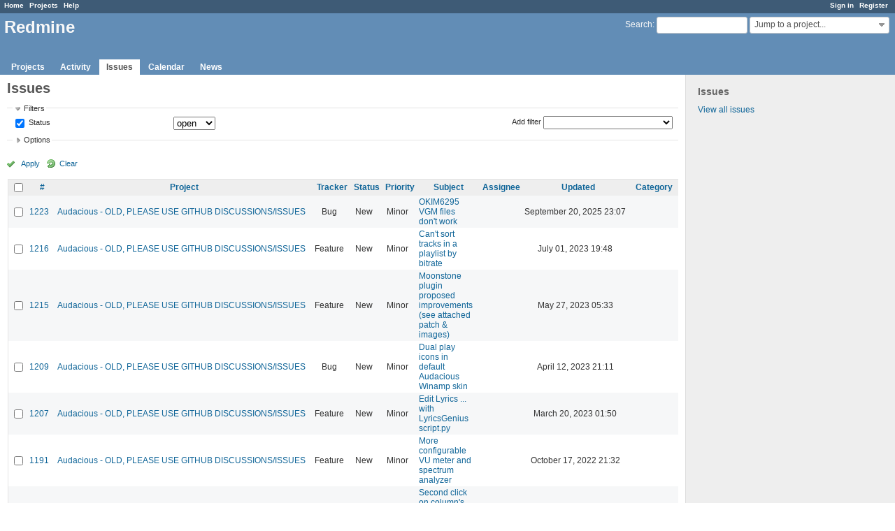

--- FILE ---
content_type: text/html; charset=utf-8
request_url: https://redmine.audacious-media-player.org/issues?per_page=25&sort=category%3Adesc%2Cassigned_to%2Cid%3Adesc
body_size: 9019
content:
<!DOCTYPE html>
<html lang="en">
<head>
<meta charset="utf-8" />
<meta http-equiv="X-UA-Compatible" content="IE=edge"/>
<title>Issues - Redmine</title>
<meta name="viewport" content="width=device-width, initial-scale=1, maximum-scale=1, user-scalable=no">
<meta name="description" content="Redmine" />
<meta name="keywords" content="issue,bug,tracker" />
<meta name="csrf-param" content="authenticity_token" />
<meta name="csrf-token" content="uungwIBmmZx9GDBfB6lM2xj3FoM62BkH856h5NwBqAXnDmr6V0uUH24VnaA57RzERGoh8nU1PZF8aWtdRhihmQ==" />
<link rel='shortcut icon' href='/favicon.ico?1515935340' />
<link rel="stylesheet" media="all" href="/stylesheets/jquery/jquery-ui-1.11.0.css?1515440299" />
<link rel="stylesheet" media="all" href="/stylesheets/application.css?1515440299" />
<link rel="stylesheet" media="all" href="/stylesheets/responsive.css?1515440299" />

<script src="/javascripts/jquery-1.11.1-ui-1.11.0-ujs-3.1.4.js?1515440299"></script>
<script src="/javascripts/application.js?1515440299"></script>
<script src="/javascripts/responsive.js?1515440299"></script>
<script>
//<![CDATA[
$(window).load(function(){ warnLeavingUnsaved('The current page contains unsaved text that will be lost if you leave this page.'); });
//]]>
</script>


<!-- page specific tags -->
<script>
//<![CDATA[
var datepickerOptions={dateFormat: 'yy-mm-dd', firstDay: 0, showOn: 'button', buttonImageOnly: true, buttonImage: '/images/calendar.png?1515440298', showButtonPanel: true, showWeek: true, showOtherMonths: true, selectOtherMonths: true, changeMonth: true, changeYear: true, beforeShow: beforeShowDatePicker};
//]]>
</script>    <link rel="alternate" type="application/atom+xml" title="Issues" href="http://redmine.audacious-media-player.org/issues.atom" />
    <link rel="alternate" type="application/atom+xml" title="Details of all changes" href="http://redmine.audacious-media-player.org/issues/changes.atom" />
<script src="/javascripts/context_menu.js?1515440299"></script><link rel="stylesheet" media="screen" href="/stylesheets/context_menu.css?1515440299" /></head>
<body class="controller-issues action-index">

<div id="wrapper">

<div class="flyout-menu js-flyout-menu">


        <div class="flyout-menu__search">
            <form action="/search" accept-charset="UTF-8" method="get"><input name="utf8" type="hidden" value="&#x2713;" />
            <input type="hidden" name="issues" value="1" />
            <label class="search-magnifier search-magnifier--flyout" for="flyout-search">&#9906;</label>
            <input type="text" name="q" id="flyout-search" class="small js-search-input" placeholder="Search" />
</form>        </div>


        <h3>Project</h3>
        <span class="js-project-menu"></span>

    <h3>General</h3>
    <span class="js-general-menu"></span>

    <span class="js-sidebar flyout-menu__sidebar"></span>

    <h3>Profile</h3>
    <span class="js-profile-menu"></span>

</div>

<div id="wrapper2">
<div id="wrapper3">
<div id="top-menu">
    <div id="account">
        <ul><li><a class="login" href="/login">Sign in</a></li><li><a class="register" href="/account/register">Register</a></li></ul>    </div>
    
    <ul><li><a class="home" href="/">Home</a></li><li><a class="projects" href="/projects">Projects</a></li><li><a class="help" href="https://www.redmine.org/guide">Help</a></li></ul></div>

<div id="header">

    <a href="#" class="mobile-toggle-button js-flyout-menu-toggle-button"></a>

    <div id="quick-search">
        <form action="/search" accept-charset="UTF-8" method="get"><input name="utf8" type="hidden" value="&#x2713;" />
        <input type="hidden" name="scope" />
        <input type="hidden" name="issues" value="1" />
        <label for='q'>
          <a accesskey="4" href="/search">Search</a>:
        </label>
        <input type="text" name="q" id="q" size="20" class="small" accesskey="f" />
</form>        <div id="project-jump" class="drdn"><span class="drdn-trigger">Jump to a project...</span><div class="drdn-content"><div class="quick-search"><input type="text" name="q" id="projects-quick-search" value="" class="autocomplete" data-automcomplete-url="/projects/autocomplete.js?jump=issues" autocomplete="off" /></div><div class="drdn-items projects selection"></div><div class="drdn-items all-projects selection"><a class="selected" href="/projects?jump=issues">All Projects</a></div></div></div>
    </div>

    <h1>Redmine</h1>

    <div id="main-menu" class="tabs">
        <ul><li><a class="projects" href="/projects">Projects</a></li><li><a class="activity" href="/activity">Activity</a></li><li><a class="issues selected" href="/issues">Issues</a></li><li><a class="calendar" href="/issues/calendar">Calendar</a></li><li><a class="news" href="/news">News</a></li></ul>
        <div class="tabs-buttons" style="display:none;">
            <button class="tab-left" onclick="moveTabLeft(this); return false;"></button>
            <button class="tab-right" onclick="moveTabRight(this); return false;"></button>
        </div>
    </div>
</div>

<div id="main" class="">
    <div id="sidebar">
            <h3>Issues</h3>

<ul>
<li><a href="/issues?set_filter=1">View all issues</a></li>

</ul>








        
    </div>

    <div id="content">
        
        <div class="contextual">
</div>

<h2>Issues</h2>

<form id="query_form" action="/issues" accept-charset="UTF-8" method="get"><input name="utf8" type="hidden" value="&#x2713;" />
  <input type="hidden" name="set_filter" id="set_filter" value="1" />
<input type="hidden" name="type" id="query_type" value="IssueQuery" disabled="disabled" />
<input type="hidden" name="sort" value="category:desc,assigned_to,id:desc" />

<div id="query_form_with_buttons" class="hide-when-print">
<div id="query_form_content">
  <fieldset id="filters" class="collapsible ">
    <legend onclick="toggleFieldset(this);">Filters</legend>
    <div style="">
      <script>
//<![CDATA[

var operatorLabels = {"=":"is","!":"is not","o":"open","c":"closed","!*":"none","*":"any","\u003e=":"\u003e=","\u003c=":"\u003c=","\u003e\u003c":"between","\u003ct+":"in less than","\u003et+":"in more than","\u003e\u003ct+":"in the next","t+":"in","t":"today","ld":"yesterday","w":"this week","lw":"last week","l2w":"last 2 weeks","m":"this month","lm":"last month","y":"this year","\u003et-":"less than days ago","\u003ct-":"more than days ago","\u003e\u003ct-":"in the past","t-":"days ago","~":"contains","!~":"doesn't contain","=p":"any issues in project","=!p":"any issues not in project","!p":"no issues in project","*o":"any open issues","!o":"no open issues"};
var operatorByType = {"list":["=","!"],"list_status":["o","=","!","c","*"],"list_optional":["=","!","!*","*"],"list_subprojects":["*","!*","=","!"],"date":["=","\u003e=","\u003c=","\u003e\u003c","\u003ct+","\u003et+","\u003e\u003ct+","t+","t","ld","w","lw","l2w","m","lm","y","\u003et-","\u003ct-","\u003e\u003ct-","t-","!*","*"],"date_past":["=","\u003e=","\u003c=","\u003e\u003c","\u003et-","\u003ct-","\u003e\u003ct-","t-","t","ld","w","lw","l2w","m","lm","y","!*","*"],"string":["=","~","!","!~","!*","*"],"text":["~","!~","!*","*"],"integer":["=","\u003e=","\u003c=","\u003e\u003c","!*","*"],"float":["=","\u003e=","\u003c=","\u003e\u003c","!*","*"],"relation":["=","=p","=!p","!p","*o","!o","!*","*"],"tree":["=","~","!*","*"]};
var availableFilters = {"status_id":{"type":"list_status","name":"Status","remote":true,"values":[["New","1"],["In Progress","2"],["Resolved","3"],["Feedback","4"],["Closed","5"],["Rejected","6"]]},"project_id":{"type":"list","name":"Project","remote":true},"tracker_id":{"type":"list","name":"Tracker","values":[["Bug","1"],["Feature","2"],["Support","3"]]},"priority_id":{"type":"list","name":"Priority","values":[["Trivial","3"],["Minor","4"],["Major","5"],["Critical","6"],["Blocker","7"]]},"author_id":{"type":"list","name":"Author","remote":true},"assigned_to_id":{"type":"list_optional","name":"Assignee","remote":true},"member_of_group":{"type":"list_optional","name":"Assignee's group","remote":true},"assigned_to_role":{"type":"list_optional","name":"Assignee's role","remote":true},"fixed_version_id":{"type":"list_optional","name":"Target version","remote":true},"fixed_version.due_date":{"type":"date","name":"Target version's Due date","values":null},"fixed_version.status":{"type":"list","name":"Target version's Status","values":[["open","open"],["locked","locked"],["closed","closed"]]},"subject":{"type":"text","name":"Subject","values":null},"description":{"type":"text","name":"Description","values":null},"created_on":{"type":"date_past","name":"Created","values":null},"updated_on":{"type":"date_past","name":"Updated","values":null},"closed_on":{"type":"date_past","name":"Closed","values":null},"start_date":{"type":"date","name":"Start date","values":null},"due_date":{"type":"date","name":"Due date","values":null},"estimated_hours":{"type":"float","name":"Estimated time","values":null},"done_ratio":{"type":"integer","name":"% Done","values":null},"attachment":{"type":"text","name":"File","values":null},"updated_by":{"type":"list","name":"Updated by","remote":true},"last_updated_by":{"type":"list","name":"Last updated by","remote":true},"relates":{"type":"relation","name":"Related to","remote":true},"duplicates":{"type":"relation","name":"Is duplicate of","remote":true},"duplicated":{"type":"relation","name":"Has duplicate","remote":true},"blocks":{"type":"relation","name":"Blocks","remote":true},"blocked":{"type":"relation","name":"Blocked by","remote":true},"precedes":{"type":"relation","name":"Precedes","remote":true},"follows":{"type":"relation","name":"Follows","remote":true},"copied_to":{"type":"relation","name":"Copied to","remote":true},"copied_from":{"type":"relation","name":"Copied from","remote":true},"parent_id":{"type":"tree","name":"Parent task","values":null},"child_id":{"type":"tree","name":"Subtasks","values":null},"issue_id":{"type":"integer","name":"Issue","values":null}};
var labelDayPlural = "days";

var filtersUrl = "\/queries\/filter?type=IssueQuery";

$(document).ready(function(){
  initFilters();
  addFilter("status_id", "o", [""]);
});

//]]>
</script>
<table id="filters-table">
</table>

<div class="add-filter">
<label for="add_filter_select">Add filter</label>
<select id="add_filter_select"><option value="">&nbsp;</option>
<option value="status_id">Status</option>
<option value="project_id">Project</option>
<option value="tracker_id">Tracker</option>
<option value="priority_id">Priority</option>
<option value="author_id">Author</option>
<option value="assigned_to_id">Assignee</option>
<option value="fixed_version_id">Target version</option>
<option value="subject">Subject</option>
<option value="description">Description</option>
<option value="estimated_hours">Estimated time</option>
<option value="done_ratio">% Done</option>
<option value="attachment">File</option>
<option value="updated_by">Updated by</option>
<option value="last_updated_by">Last updated by</option>
<option value="issue_id">Issue</option><optgroup label="Assignee"><option value="member_of_group">Assignee&#39;s group</option>
<option value="assigned_to_role">Assignee&#39;s role</option></optgroup><optgroup label="Target version"><option value="fixed_version.due_date">Target version&#39;s Due date</option>
<option value="fixed_version.status">Target version&#39;s Status</option></optgroup><optgroup label="Date"><option value="created_on">Created</option>
<option value="updated_on">Updated</option>
<option value="closed_on">Closed</option>
<option value="start_date">Start date</option>
<option value="due_date">Due date</option></optgroup><optgroup label="Relations"><option value="relates">Related to</option>
<option value="duplicates">Is duplicate of</option>
<option value="duplicated">Has duplicate</option>
<option value="blocks">Blocks</option>
<option value="blocked">Blocked by</option>
<option value="precedes">Precedes</option>
<option value="follows">Follows</option>
<option value="copied_to">Copied to</option>
<option value="copied_from">Copied from</option>
<option value="parent_id">Parent task</option>
<option value="child_id">Subtasks</option></optgroup></select>
</div>

<input type="hidden" name="f[]" id="f_" value="" />

    </div>
  </fieldset>

  <fieldset id="options" class="collapsible collapsed">
    <legend onclick="toggleFieldset(this);">Options</legend>
    <div style="display: none;">
      <table>
        <tr>
          <td class="field">Columns</td>
          <td>
<table class="query-columns">
  <tr>
    <td style="padding-left:0">
      <label for="available_c">Available Columns</label>
      <br />
      <select name="available_columns[]" id="available_c" multiple="multiple" size="10" style="width:150px" ondblclick="moveOptions(this.form.available_c, this.form.selected_c);"><option value="parent">Parent task</option>
<option value="author">Author</option>
<option value="fixed_version">Target version</option>
<option value="start_date">Start date</option>
<option value="due_date">Due date</option>
<option value="estimated_hours">Estimated time</option>
<option value="total_estimated_hours">Total estimated time</option>
<option value="done_ratio">% Done</option>
<option value="created_on">Created</option>
<option value="closed_on">Closed</option>
<option value="last_updated_by">Last updated by</option>
<option value="relations">Related issues</option>
<option value="attachments">Files</option>
<option value="cf_1">Affects version</option></select>
    </td>
    <td class="buttons">
      <input type="button" value="&#8594;"
       onclick="moveOptions(this.form.available_c, this.form.selected_c);" /><br />
      <input type="button" value="&#8592;"
       onclick="moveOptions(this.form.selected_c, this.form.available_c);" />
    </td>
    <td>
      <label for="selected_c">Selected Columns</label>
      <br />
      <select name="c[]" id="selected_c" multiple="multiple" size="10" style="width:150px" ondblclick="moveOptions(this.form.selected_c, this.form.available_c);"><option value="project">Project</option>
<option value="tracker">Tracker</option>
<option value="status">Status</option>
<option value="priority">Priority</option>
<option value="subject">Subject</option>
<option value="assigned_to">Assignee</option>
<option value="updated_on">Updated</option>
<option value="category">Category</option></select>
    </td>
    <td class="buttons">
      <input type="button" value="&#8648;" onclick="moveOptionTop(this.form.selected_c);" /><br />
      <input type="button" value="&#8593;" onclick="moveOptionUp(this.form.selected_c);" /><br />
      <input type="button" value="&#8595;" onclick="moveOptionDown(this.form.selected_c);" /><br />
      <input type="button" value="&#8650;" onclick="moveOptionBottom(this.form.selected_c);" />
    </td>
  </tr>
</table>

<script>
//<![CDATA[

$(document).ready(function(){
  $('.query-columns').closest('form').submit(function(){
    $('#selected_c option').prop('selected', true);
  });
});

//]]>
</script></td>
        </tr>
        <tr>
          <td class="field"><label for='group_by'>Group results by</label></td>
          <td><select name="group_by" id="group_by"><option value="">&nbsp;</option>
<option value="project">Project</option>
<option value="tracker">Tracker</option>
<option value="status">Status</option>
<option value="priority">Priority</option>
<option value="author">Author</option>
<option value="assigned_to">Assignee</option>
<option value="category">Category</option>
<option value="fixed_version">Target version</option>
<option value="done_ratio">% Done</option></select></td>
        </tr>
        <tr>
          <td class="field">Show</td>
          <td><label class="inline"><input type="checkbox" name="c[]" value="description" /> Description</label><label class="inline"><input type="checkbox" name="c[]" value="last_notes" /> Last notes</label></td>
        </tr>
        <tr>
          <td>Totals</td>
          <td><label class="inline"><input type="checkbox" name="t[]" value="estimated_hours" /> Estimated time</label><input type="hidden" name="t[]" id="t_" value="" /></td>
        </tr>
      </table>
    </div>
  </fieldset>
</div>

<p class="buttons">
  <a href="#" onclick="$(&quot;#query_form&quot;).submit(); return false;" class="icon icon-checked">Apply</a>
  <a class="icon icon-reload" href="/issues?set_filter=1&amp;sort=">Clear</a>
</p>
</div>



</form>


<form data-cm-url="/issues/context_menu" action="/issues" accept-charset="UTF-8" method="post"><input name="utf8" type="hidden" value="&#x2713;" /><input type="hidden" name="authenticity_token" value="zRTOk0jSMYvCQs6kyA0cpnlvLIqt9Kaa6R+UP/WzFyOQ80Spn/88CNFPY1v2SUy5JfIb++IZggxm6F6Gb6oevw==" /><input type="hidden" name="back_url" value="/issues?per_page=25&amp;sort=category%3Adesc%2Cassigned_to%2Cid%3Adesc" />
<div class="autoscroll">
<table class="list issues odd-even sort-by-category sort-desc">
  <thead>
    <tr>
      <th class="checkbox hide-when-print">
        <input type="checkbox" name="check_all" id="check_all" value="" class="toggle-selection" title="Check all/Uncheck all" />
      </th>
        <th><a title="Sort by &quot;#&quot;" href="/issues?per_page=25&amp;sort=id%3Adesc%2Ccategory%3Adesc%2Cassigned_to">#</a></th>
        <th><a title="Sort by &quot;Project&quot;" href="/issues?per_page=25&amp;sort=project%2Ccategory%3Adesc%2Cassigned_to">Project</a></th>
        <th><a title="Sort by &quot;Tracker&quot;" href="/issues?per_page=25&amp;sort=tracker%2Ccategory%3Adesc%2Cassigned_to">Tracker</a></th>
        <th><a title="Sort by &quot;Status&quot;" href="/issues?per_page=25&amp;sort=status%2Ccategory%3Adesc%2Cassigned_to">Status</a></th>
        <th><a title="Sort by &quot;Priority&quot;" href="/issues?per_page=25&amp;sort=priority%3Adesc%2Ccategory%3Adesc%2Cassigned_to">Priority</a></th>
        <th><a title="Sort by &quot;Subject&quot;" href="/issues?per_page=25&amp;sort=subject%2Ccategory%3Adesc%2Cassigned_to">Subject</a></th>
        <th><a title="Sort by &quot;Assignee&quot;" href="/issues?per_page=25&amp;sort=assigned_to%2Ccategory%3Adesc%2Cid%3Adesc">Assignee</a></th>
        <th><a title="Sort by &quot;Updated&quot;" href="/issues?per_page=25&amp;sort=updated_on%3Adesc%2Ccategory%3Adesc%2Cassigned_to">Updated</a></th>
        <th><a title="Sort by &quot;Category&quot;" class="sort desc" href="/issues?per_page=25&amp;sort=category%2Cassigned_to%2Cid%3Adesc">Category</a></th>
    </tr>
  </thead>
  <tbody>
  <tr id="issue-1223" class="hascontextmenu odd issue tracker-1 status-1 priority-4 priority-default ">
    <td class="checkbox hide-when-print"><input type="checkbox" name="ids[]" value="1223" /></td>
    <td class="id"><a href="/issues/1223">1223</a></td>
    <td class="project"><a href="/projects/audacious">Audacious - OLD, PLEASE USE GITHUB DISCUSSIONS/ISSUES</a></td>
    <td class="tracker">Bug</td>
    <td class="status">New</td>
    <td class="priority">Minor</td>
    <td class="subject"><a href="/issues/1223">OKIM6295 VGM files don&#39;t work</a></td>
    <td class="assigned_to"></td>
    <td class="updated_on">September 20, 2025 23:07</td>
    <td class="category"></td>
  </tr>
  <tr id="issue-1216" class="hascontextmenu even issue tracker-2 status-1 priority-4 priority-default ">
    <td class="checkbox hide-when-print"><input type="checkbox" name="ids[]" value="1216" /></td>
    <td class="id"><a href="/issues/1216">1216</a></td>
    <td class="project"><a href="/projects/audacious">Audacious - OLD, PLEASE USE GITHUB DISCUSSIONS/ISSUES</a></td>
    <td class="tracker">Feature</td>
    <td class="status">New</td>
    <td class="priority">Minor</td>
    <td class="subject"><a href="/issues/1216">Can&#39;t sort tracks in a playlist by bitrate</a></td>
    <td class="assigned_to"></td>
    <td class="updated_on">July 01, 2023 19:48</td>
    <td class="category"></td>
  </tr>
  <tr id="issue-1215" class="hascontextmenu odd issue tracker-2 status-1 priority-4 priority-default ">
    <td class="checkbox hide-when-print"><input type="checkbox" name="ids[]" value="1215" /></td>
    <td class="id"><a href="/issues/1215">1215</a></td>
    <td class="project"><a href="/projects/audacious">Audacious - OLD, PLEASE USE GITHUB DISCUSSIONS/ISSUES</a></td>
    <td class="tracker">Feature</td>
    <td class="status">New</td>
    <td class="priority">Minor</td>
    <td class="subject"><a href="/issues/1215">Moonstone plugin proposed improvements (see attached patch &amp; images)</a></td>
    <td class="assigned_to"></td>
    <td class="updated_on">May 27, 2023 05:33</td>
    <td class="category"></td>
  </tr>
  <tr id="issue-1209" class="hascontextmenu even issue tracker-1 status-1 priority-4 priority-default ">
    <td class="checkbox hide-when-print"><input type="checkbox" name="ids[]" value="1209" /></td>
    <td class="id"><a href="/issues/1209">1209</a></td>
    <td class="project"><a href="/projects/audacious">Audacious - OLD, PLEASE USE GITHUB DISCUSSIONS/ISSUES</a></td>
    <td class="tracker">Bug</td>
    <td class="status">New</td>
    <td class="priority">Minor</td>
    <td class="subject"><a href="/issues/1209">Dual play icons in default Audacious Winamp skin</a></td>
    <td class="assigned_to"></td>
    <td class="updated_on">April 12, 2023 21:11</td>
    <td class="category"></td>
  </tr>
  <tr id="issue-1207" class="hascontextmenu odd issue tracker-2 status-1 priority-4 priority-default ">
    <td class="checkbox hide-when-print"><input type="checkbox" name="ids[]" value="1207" /></td>
    <td class="id"><a href="/issues/1207">1207</a></td>
    <td class="project"><a href="/projects/audacious">Audacious - OLD, PLEASE USE GITHUB DISCUSSIONS/ISSUES</a></td>
    <td class="tracker">Feature</td>
    <td class="status">New</td>
    <td class="priority">Minor</td>
    <td class="subject"><a href="/issues/1207">Edit Lyrics ... with LyricsGenius script.py</a></td>
    <td class="assigned_to"></td>
    <td class="updated_on">March 20, 2023 01:50</td>
    <td class="category"></td>
  </tr>
  <tr id="issue-1191" class="hascontextmenu even issue tracker-2 status-1 priority-4 priority-default ">
    <td class="checkbox hide-when-print"><input type="checkbox" name="ids[]" value="1191" /></td>
    <td class="id"><a href="/issues/1191">1191</a></td>
    <td class="project"><a href="/projects/audacious">Audacious - OLD, PLEASE USE GITHUB DISCUSSIONS/ISSUES</a></td>
    <td class="tracker">Feature</td>
    <td class="status">New</td>
    <td class="priority">Minor</td>
    <td class="subject"><a href="/issues/1191">More configurable VU meter and spectrum analyzer</a></td>
    <td class="assigned_to"></td>
    <td class="updated_on">October 17, 2022 21:32</td>
    <td class="category"></td>
  </tr>
  <tr id="issue-1187" class="hascontextmenu odd issue tracker-2 status-1 priority-4 priority-default ">
    <td class="checkbox hide-when-print"><input type="checkbox" name="ids[]" value="1187" /></td>
    <td class="id"><a href="/issues/1187">1187</a></td>
    <td class="project"><a href="/projects/audacious">Audacious - OLD, PLEASE USE GITHUB DISCUSSIONS/ISSUES</a></td>
    <td class="tracker">Feature</td>
    <td class="status">New</td>
    <td class="priority">Minor</td>
    <td class="subject"><a href="/issues/1187">Second click on column&#39;s header: reverse the sorting order</a></td>
    <td class="assigned_to"></td>
    <td class="updated_on">September 07, 2022 10:09</td>
    <td class="category"></td>
  </tr>
  <tr id="issue-1182" class="hascontextmenu even issue tracker-3 status-1 priority-4 priority-default ">
    <td class="checkbox hide-when-print"><input type="checkbox" name="ids[]" value="1182" /></td>
    <td class="id"><a href="/issues/1182">1182</a></td>
    <td class="project"><a href="/projects/audacious">Audacious - OLD, PLEASE USE GITHUB DISCUSSIONS/ISSUES</a></td>
    <td class="tracker">Support</td>
    <td class="status">New</td>
    <td class="priority">Minor</td>
    <td class="subject"><a href="/issues/1182">UI Qt mode : Icons theme is not correctly restored between sessions (Mint 20.3)</a></td>
    <td class="assigned_to"></td>
    <td class="updated_on">September 10, 2022 21:14</td>
    <td class="category"></td>
  </tr>
  <tr id="issue-1178" class="hascontextmenu odd issue tracker-3 status-1 priority-4 priority-default ">
    <td class="checkbox hide-when-print"><input type="checkbox" name="ids[]" value="1178" /></td>
    <td class="id"><a href="/issues/1178">1178</a></td>
    <td class="project"><a href="/projects/audacious">Audacious - OLD, PLEASE USE GITHUB DISCUSSIONS/ISSUES</a></td>
    <td class="tracker">Support</td>
    <td class="status">New</td>
    <td class="priority">Minor</td>
    <td class="subject"><a href="/issues/1178">text inside the &quot;Song Info&quot; window is glitching out</a></td>
    <td class="assigned_to"></td>
    <td class="updated_on">September 14, 2022 18:42</td>
    <td class="category"></td>
  </tr>
  <tr id="issue-1177" class="hascontextmenu even issue tracker-2 status-1 priority-4 priority-default ">
    <td class="checkbox hide-when-print"><input type="checkbox" name="ids[]" value="1177" /></td>
    <td class="id"><a href="/issues/1177">1177</a></td>
    <td class="project"><a href="/projects/audacious">Audacious - OLD, PLEASE USE GITHUB DISCUSSIONS/ISSUES</a></td>
    <td class="tracker">Feature</td>
    <td class="status">New</td>
    <td class="priority">Minor</td>
    <td class="subject"><a href="/issues/1177">Remember album art size</a></td>
    <td class="assigned_to"></td>
    <td class="updated_on">August 06, 2022 10:09</td>
    <td class="category"></td>
  </tr>
  <tr id="issue-1175" class="hascontextmenu odd issue tracker-3 status-1 priority-4 priority-default ">
    <td class="checkbox hide-when-print"><input type="checkbox" name="ids[]" value="1175" /></td>
    <td class="id"><a href="/issues/1175">1175</a></td>
    <td class="project"><a href="/projects/audacious">Audacious - OLD, PLEASE USE GITHUB DISCUSSIONS/ISSUES</a></td>
    <td class="tracker">Support</td>
    <td class="status">New</td>
    <td class="priority">Minor</td>
    <td class="subject"><a href="/issues/1175">False positive error following track change</a></td>
    <td class="assigned_to"></td>
    <td class="updated_on">August 14, 2022 05:49</td>
    <td class="category"></td>
  </tr>
  <tr id="issue-1170" class="hascontextmenu even issue tracker-2 status-1 priority-4 priority-default ">
    <td class="checkbox hide-when-print"><input type="checkbox" name="ids[]" value="1170" /></td>
    <td class="id"><a href="/issues/1170">1170</a></td>
    <td class="project"><a href="/projects/audacious">Audacious - OLD, PLEASE USE GITHUB DISCUSSIONS/ISSUES</a></td>
    <td class="tracker">Feature</td>
    <td class="status">New</td>
    <td class="priority">Minor</td>
    <td class="subject"><a href="/issues/1170">Playback mode button</a></td>
    <td class="assigned_to"></td>
    <td class="updated_on">April 22, 2022 16:01</td>
    <td class="category"></td>
  </tr>
  <tr id="issue-1151" class="hascontextmenu odd issue tracker-2 status-1 priority-4 priority-default ">
    <td class="checkbox hide-when-print"><input type="checkbox" name="ids[]" value="1151" /></td>
    <td class="id"><a href="/issues/1151">1151</a></td>
    <td class="project"><a href="/projects/audacious">Audacious - OLD, PLEASE USE GITHUB DISCUSSIONS/ISSUES</a></td>
    <td class="tracker">Feature</td>
    <td class="status">New</td>
    <td class="priority">Minor</td>
    <td class="subject"><a href="/issues/1151">Load balance XSPF tracks with multiple location URIs</a></td>
    <td class="assigned_to"></td>
    <td class="updated_on">January 28, 2022 19:10</td>
    <td class="category"></td>
  </tr>
  <tr id="issue-1148" class="hascontextmenu even issue tracker-2 status-1 priority-4 priority-default ">
    <td class="checkbox hide-when-print"><input type="checkbox" name="ids[]" value="1148" /></td>
    <td class="id"><a href="/issues/1148">1148</a></td>
    <td class="project"><a href="/projects/audacious">Audacious - OLD, PLEASE USE GITHUB DISCUSSIONS/ISSUES</a></td>
    <td class="tracker">Feature</td>
    <td class="status">New</td>
    <td class="priority">Minor</td>
    <td class="subject"><a href="/issues/1148">Save the dimensions of the open-file dialogue window</a></td>
    <td class="assigned_to"></td>
    <td class="updated_on">January 18, 2022 14:43</td>
    <td class="category"></td>
  </tr>
  <tr id="issue-1134" class="hascontextmenu odd issue tracker-2 status-1 priority-4 priority-default ">
    <td class="checkbox hide-when-print"><input type="checkbox" name="ids[]" value="1134" /></td>
    <td class="id"><a href="/issues/1134">1134</a></td>
    <td class="project"><a href="/projects/audacious">Audacious - OLD, PLEASE USE GITHUB DISCUSSIONS/ISSUES</a></td>
    <td class="tracker">Feature</td>
    <td class="status">New</td>
    <td class="priority">Minor</td>
    <td class="subject"><a href="/issues/1134">Web interface remote control</a></td>
    <td class="assigned_to"></td>
    <td class="updated_on">November 04, 2021 06:57</td>
    <td class="category"></td>
  </tr>
  <tr id="issue-1131" class="hascontextmenu even issue tracker-2 status-1 priority-4 priority-default ">
    <td class="checkbox hide-when-print"><input type="checkbox" name="ids[]" value="1131" /></td>
    <td class="id"><a href="/issues/1131">1131</a></td>
    <td class="project"><a href="/projects/audacious">Audacious - OLD, PLEASE USE GITHUB DISCUSSIONS/ISSUES</a></td>
    <td class="tracker">Feature</td>
    <td class="status">New</td>
    <td class="priority">Minor</td>
    <td class="subject"><a href="/issues/1131">Selection of songs via selection field/bar (as in Clementine)</a></td>
    <td class="assigned_to"></td>
    <td class="updated_on">October 31, 2021 12:41</td>
    <td class="category"></td>
  </tr>
  <tr id="issue-1130" class="hascontextmenu odd issue tracker-2 status-1 priority-4 priority-default ">
    <td class="checkbox hide-when-print"><input type="checkbox" name="ids[]" value="1130" /></td>
    <td class="id"><a href="/issues/1130">1130</a></td>
    <td class="project"><a href="/projects/audacious">Audacious - OLD, PLEASE USE GITHUB DISCUSSIONS/ISSUES</a></td>
    <td class="tracker">Feature</td>
    <td class="status">New</td>
    <td class="priority">Minor</td>
    <td class="subject"><a href="/issues/1130">folders for tabs in the playlist head (an enhancement suggestion, not a bug) </a></td>
    <td class="assigned_to"></td>
    <td class="updated_on">October 24, 2021 19:04</td>
    <td class="category"></td>
  </tr>
  <tr id="issue-1121" class="hascontextmenu even issue tracker-2 status-1 priority-4 priority-default ">
    <td class="checkbox hide-when-print"><input type="checkbox" name="ids[]" value="1121" /></td>
    <td class="id"><a href="/issues/1121">1121</a></td>
    <td class="project"><a href="/projects/audacious">Audacious - OLD, PLEASE USE GITHUB DISCUSSIONS/ISSUES</a></td>
    <td class="tracker">Feature</td>
    <td class="status">New</td>
    <td class="priority">Minor</td>
    <td class="subject"><a href="/issues/1121">Allow for easy searching through music for data with diacritics</a></td>
    <td class="assigned_to"></td>
    <td class="updated_on">August 05, 2021 08:06</td>
    <td class="category"></td>
  </tr>
  <tr id="issue-1119" class="hascontextmenu odd issue tracker-2 status-1 priority-4 priority-default ">
    <td class="checkbox hide-when-print"><input type="checkbox" name="ids[]" value="1119" /></td>
    <td class="id"><a href="/issues/1119">1119</a></td>
    <td class="project"><a href="/projects/audacious">Audacious - OLD, PLEASE USE GITHUB DISCUSSIONS/ISSUES</a></td>
    <td class="tracker">Feature</td>
    <td class="status">New</td>
    <td class="priority">Minor</td>
    <td class="subject"><a href="/issues/1119">ADD ability to silence internet radio timeout Error dialog popup </a></td>
    <td class="assigned_to"></td>
    <td class="updated_on">July 31, 2021 18:36</td>
    <td class="category"></td>
  </tr>
  <tr id="issue-1116" class="hascontextmenu even issue tracker-2 status-1 priority-4 priority-default ">
    <td class="checkbox hide-when-print"><input type="checkbox" name="ids[]" value="1116" /></td>
    <td class="id"><a href="/issues/1116">1116</a></td>
    <td class="project"><a href="/projects/audacious">Audacious - OLD, PLEASE USE GITHUB DISCUSSIONS/ISSUES</a></td>
    <td class="tracker">Feature</td>
    <td class="status">New</td>
    <td class="priority">Minor</td>
    <td class="subject"><a href="/issues/1116">feature request: miniview mode with  QT or GTK interace</a></td>
    <td class="assigned_to"></td>
    <td class="updated_on">February 08, 2022 06:53</td>
    <td class="category"></td>
  </tr>
  <tr id="issue-1099" class="hascontextmenu odd issue tracker-2 status-1 priority-4 priority-default ">
    <td class="checkbox hide-when-print"><input type="checkbox" name="ids[]" value="1099" /></td>
    <td class="id"><a href="/issues/1099">1099</a></td>
    <td class="project"><a href="/projects/audacious">Audacious - OLD, PLEASE USE GITHUB DISCUSSIONS/ISSUES</a></td>
    <td class="tracker">Feature</td>
    <td class="status">New</td>
    <td class="priority">Minor</td>
    <td class="subject"><a href="/issues/1099">Per-track ReplayGain shouldn&#39;t be enabled by default</a></td>
    <td class="assigned_to"></td>
    <td class="updated_on">May 09, 2021 13:41</td>
    <td class="category"></td>
  </tr>
  <tr id="issue-1097" class="hascontextmenu even issue tracker-2 status-1 priority-4 priority-default ">
    <td class="checkbox hide-when-print"><input type="checkbox" name="ids[]" value="1097" /></td>
    <td class="id"><a href="/issues/1097">1097</a></td>
    <td class="project"><a href="/projects/audacious">Audacious - OLD, PLEASE USE GITHUB DISCUSSIONS/ISSUES</a></td>
    <td class="tracker">Feature</td>
    <td class="status">New</td>
    <td class="priority">Minor</td>
    <td class="subject"><a href="/issues/1097">Replace the volume button with a horizontal scale</a></td>
    <td class="assigned_to"></td>
    <td class="updated_on">May 17, 2021 00:21</td>
    <td class="category"></td>
  </tr>
  <tr id="issue-1096" class="hascontextmenu odd issue tracker-2 status-1 priority-4 priority-default ">
    <td class="checkbox hide-when-print"><input type="checkbox" name="ids[]" value="1096" /></td>
    <td class="id"><a href="/issues/1096">1096</a></td>
    <td class="project"><a href="/projects/audacious">Audacious - OLD, PLEASE USE GITHUB DISCUSSIONS/ISSUES</a></td>
    <td class="tracker">Feature</td>
    <td class="status">New</td>
    <td class="priority">Minor</td>
    <td class="subject"><a href="/issues/1096">Calculate and show selection stats in the status bar</a></td>
    <td class="assigned_to"></td>
    <td class="updated_on">May 10, 2021 03:06</td>
    <td class="category"></td>
  </tr>
  <tr id="issue-1095" class="hascontextmenu even issue tracker-2 status-1 priority-4 priority-default ">
    <td class="checkbox hide-when-print"><input type="checkbox" name="ids[]" value="1095" /></td>
    <td class="id"><a href="/issues/1095">1095</a></td>
    <td class="project"><a href="/projects/audacious">Audacious - OLD, PLEASE USE GITHUB DISCUSSIONS/ISSUES</a></td>
    <td class="tracker">Feature</td>
    <td class="status">New</td>
    <td class="priority">Minor</td>
    <td class="subject"><a href="/issues/1095">Ctrl + Z / R to undo / redo changes to playlist</a></td>
    <td class="assigned_to"></td>
    <td class="updated_on">May 07, 2021 18:42</td>
    <td class="category"></td>
  </tr>
  <tr id="issue-1093" class="hascontextmenu odd issue tracker-2 status-1 priority-4 priority-default ">
    <td class="checkbox hide-when-print"><input type="checkbox" name="ids[]" value="1093" /></td>
    <td class="id"><a href="/issues/1093">1093</a></td>
    <td class="project"><a href="/projects/audacious">Audacious - OLD, PLEASE USE GITHUB DISCUSSIONS/ISSUES</a></td>
    <td class="tracker">Feature</td>
    <td class="status">New</td>
    <td class="priority">Minor</td>
    <td class="subject"><a href="/issues/1093">Make the Song Dialog (Qt) window wider by default</a></td>
    <td class="assigned_to"></td>
    <td class="updated_on">May 17, 2021 15:36</td>
    <td class="category"></td>
  </tr>
  </tbody>
</table>
</div>
</form>
<span class="pagination"><ul class="pages"><li class="previous"><span>« Previous</span></li><li class="current"><span>1</span></li><li class="page"><a href="/issues?page=2&amp;per_page=25&amp;sort=category%3Adesc%2Cassigned_to%2Cid%3Adesc">2</a></li><li class="page"><a href="/issues?page=3&amp;per_page=25&amp;sort=category%3Adesc%2Cassigned_to%2Cid%3Adesc">3</a></li><li class="page"><a href="/issues?page=4&amp;per_page=25&amp;sort=category%3Adesc%2Cassigned_to%2Cid%3Adesc">4</a></li><li class="next page"><a accesskey="n" href="/issues?page=2&amp;per_page=25&amp;sort=category%3Adesc%2Cassigned_to%2Cid%3Adesc">Next »</a></li></ul><span><span class="items">(1-25/85)</span> <span class="per-page">Per page: <span class="selected">25</span>, <a href="/issues?per_page=50&amp;sort=category%3Adesc%2Cassigned_to%2Cid%3Adesc">50</a>, <a href="/issues?per_page=100&amp;sort=category%3Adesc%2Cassigned_to%2Cid%3Adesc">100</a></span></span></span>

<p class="other-formats">Also available in:  <span><a class="atom" rel="nofollow" href="/issues.atom?per_page=25&amp;sort=category%3Adesc%2Cassigned_to%2Cid%3Adesc">Atom</a></span>
  <span><a class="csv" rel="nofollow" onclick="showModal(&#39;csv-export-options&#39;, &#39;350px&#39;); return false;" href="/issues.csv?per_page=25&amp;sort=category%3Adesc%2Cassigned_to%2Cid%3Adesc">CSV</a></span>
  <span><a class="pdf" rel="nofollow" href="/issues.pdf?per_page=25&amp;sort=category%3Adesc%2Cassigned_to%2Cid%3Adesc">PDF</a></span>
</p>
<div id="csv-export-options" style="display:none;">
  <h3 class="title">CSV export options</h3>
  <form id="csv-export-form" action="/issues.csv" accept-charset="UTF-8" method="get"><input name="utf8" type="hidden" value="&#x2713;" />
  <input type="hidden" name="set_filter" value="1" /><input type="hidden" name="f[]" value="status_id" /><input type="hidden" name="op[status_id]" value="o" /><input type="hidden" name="v[status_id][]" value="" /><input type="hidden" name="c[]" value="id" /><input type="hidden" name="c[]" value="project" /><input type="hidden" name="c[]" value="tracker" /><input type="hidden" name="c[]" value="status" /><input type="hidden" name="c[]" value="priority" /><input type="hidden" name="c[]" value="subject" /><input type="hidden" name="c[]" value="assigned_to" /><input type="hidden" name="c[]" value="updated_on" /><input type="hidden" name="c[]" value="category" /><input type="hidden" name="sort" value="category:desc,assigned_to,id:desc" />
  <p>
    <label><input type="radio" name="c[]" id="c__" value="" checked="checked" /> Selected Columns</label><br />
    <label><input type="radio" name="c[]" id="c__all_inline" value="all_inline" /> All Columns</label>
  </p>
  <p>
    <label><input type="checkbox" name="c[]" id="c_" value="description" /> Description</label>
    <label><input type="checkbox" name="c[]" id="c_" value="last_notes" /> Last notes</label>
  </p>
  <p class="buttons">
    <input type="submit" value="Export" onclick="hideModal(this);" />
    <input type="button" value="Cancel" onclick="hideModal(this);" />
  </p>
</form></div>







        
        <div style="clear:both;"></div>
    </div>
</div>
</div>

<div id="ajax-indicator" style="display:none;"><span>Loading...</span></div>
<div id="ajax-modal" style="display:none;"></div>

<div id="footer">
  <div class="bgl"><div class="bgr">
    Powered by <a href="https://www.redmine.org/">Redmine</a> &copy; 2006-2017 Jean-Philippe Lang
  </div></div>
</div>
</div>
</div>
<style type="text/css">
#content {
  min-height: 550px !important;
}

#powered_by_footer {
  text-align: center;
  color: #aaa;
  font-size: 0.9em;
  margin: 15px 0;
}

#powered_by_footer a {
  color: #aaa;
}

#powered_by_footer .do-logo {
  height: 40px;
  width: 192px;
}
</style>
<div id="powered_by_footer">
  <p>
    &copy;
    <span>2001-2026</span>
    Audacious. All rights reserved.
  </p>
  <a title="Powered by DigitalOcean" href="https://www.digitalocean.com/"><img alt="DigitalOcean logo" class="do-logo" src="/images/powered_by_digital_ocean.png?1515935340" /></a>
</div>

</body>
</html>
